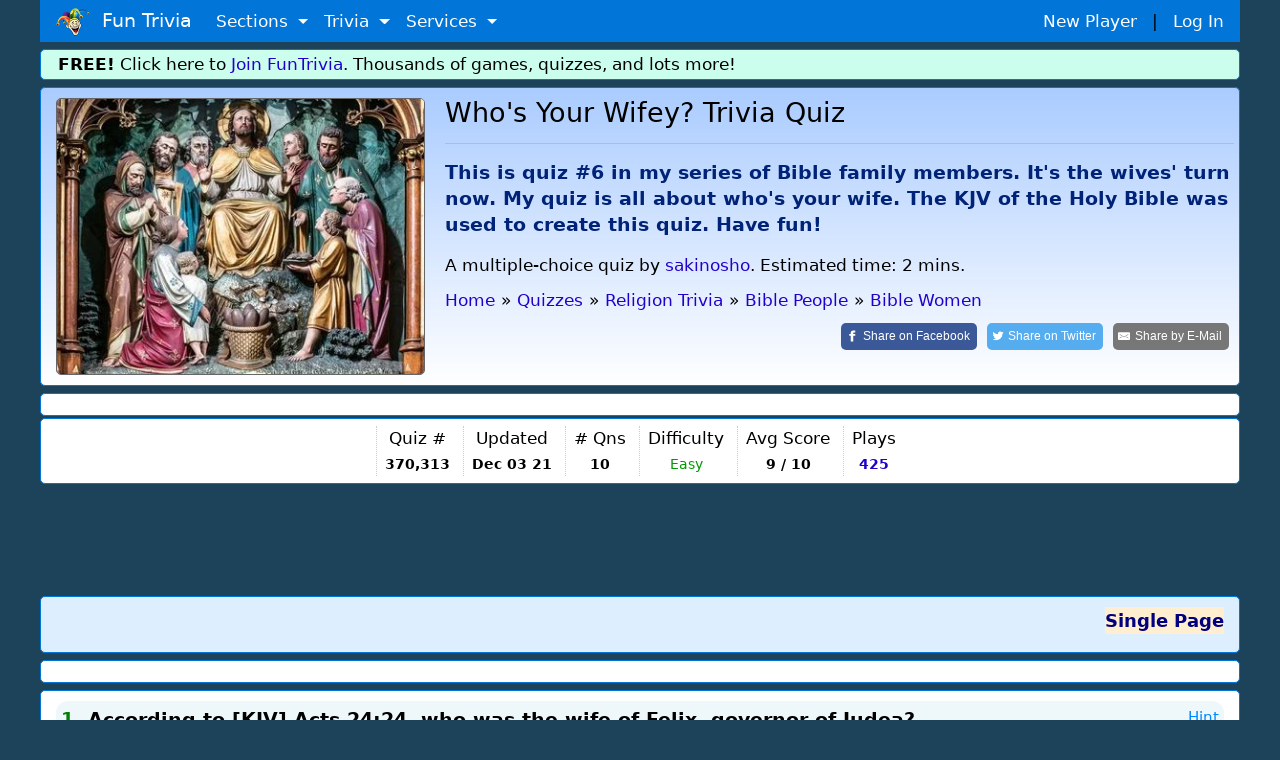

--- FILE ---
content_type: text/html; charset=utf-8
request_url: https://www.google.com/recaptcha/api2/aframe
body_size: 225
content:
<!DOCTYPE HTML><html><head><meta http-equiv="content-type" content="text/html; charset=UTF-8"></head><body><script nonce="lcZnaMsJVYPOqakrB7EfKA">/** Anti-fraud and anti-abuse applications only. See google.com/recaptcha */ try{var clients={'sodar':'https://pagead2.googlesyndication.com/pagead/sodar?'};window.addEventListener("message",function(a){try{if(a.source===window.parent){var b=JSON.parse(a.data);var c=clients[b['id']];if(c){var d=document.createElement('img');d.src=c+b['params']+'&rc='+(localStorage.getItem("rc::a")?sessionStorage.getItem("rc::b"):"");window.document.body.appendChild(d);sessionStorage.setItem("rc::e",parseInt(sessionStorage.getItem("rc::e")||0)+1);localStorage.setItem("rc::h",'1768969635096');}}}catch(b){}});window.parent.postMessage("_grecaptcha_ready", "*");}catch(b){}</script></body></html>